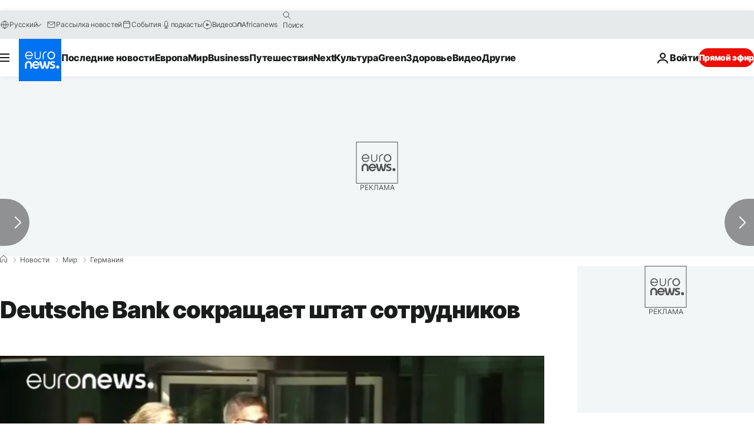

--- FILE ---
content_type: application/javascript
request_url: https://ml314.com/utsync.ashx?pub=&adv=&et=0&eid=84280&ct=js&pi=&fp=&clid=&if=0&ps=&cl=&mlt=&data=&&cp=https%3A%2F%2Fru.euronews.com%2F2018%2F05%2F24%2Fgermany-deutsche-bank-job-cut&pv=1769284445359_92g34c58r&bl=en-us@posix&cb=5832888&return=&ht=&d=&dc=&si=1769284445359_92g34c58r&cid=&s=1280x720&rp=&v=2.8.0.252
body_size: 698
content:
_ml.setFPI('3658538517431058482');_ml.syncCallback({"es":true,"ds":true});_ml.processTag({ url: 'https://dpm.demdex.net/ibs:dpid=22052&dpuuid=3658538517431058482&redir=', type: 'img' });
_ml.processTag({ url: 'https://idsync.rlcdn.com/395886.gif?partner_uid=3658538517431058482', type: 'img' });
_ml.processTag({ url: 'https://match.adsrvr.org/track/cmf/generic?ttd_pid=d0tro1j&ttd_tpi=1', type: 'img' });
_ml.processTag({ url: 'https://ib.adnxs.com/getuid?https://ml314.com/csync.ashx%3Ffp=$UID%26person_id=3658538517431058482%26eid=2', type: 'img' });
